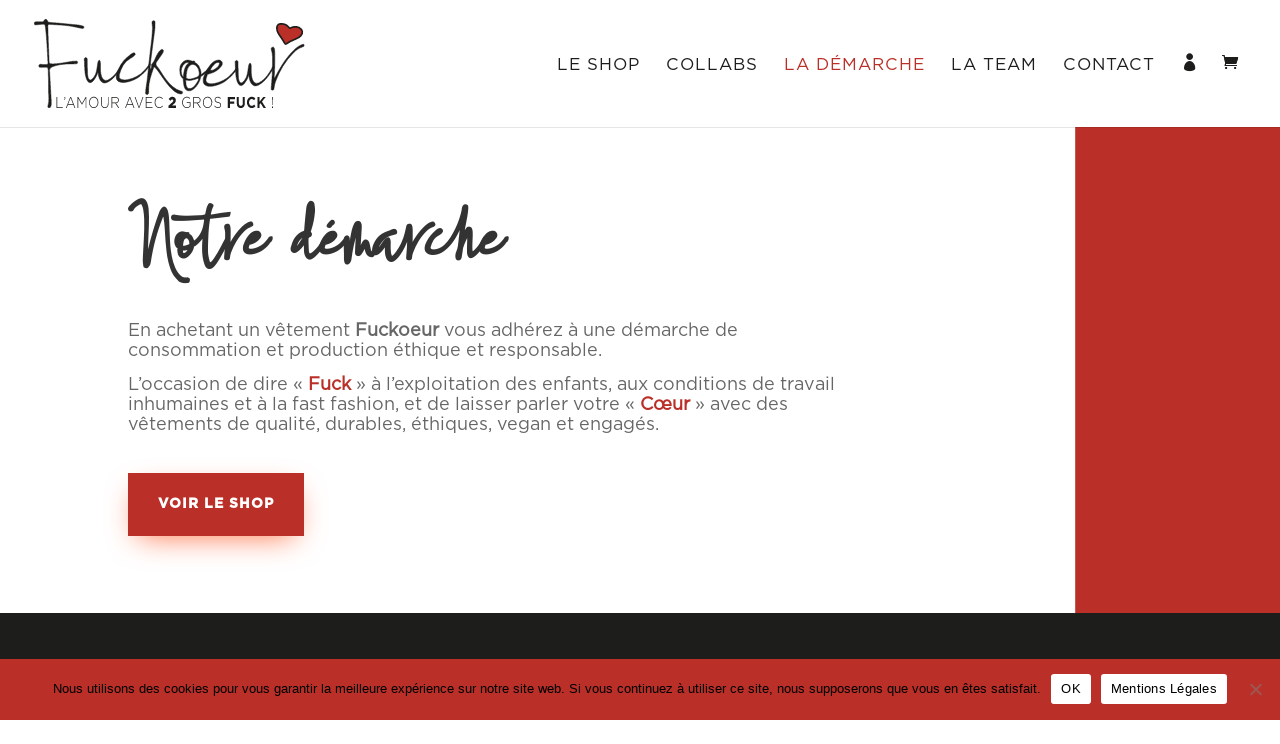

--- FILE ---
content_type: text/css
request_url: https://fuckoeur.com/wp-content/et-cache/76/et-divi-dynamic-76-late.css?ver=1766074010
body_size: 120
content:
@font-face{font-family:ETmodules;font-display:block;src:url(//fuckoeur.com/wp-content/themes/Divi/core/admin/fonts/modules/all/modules.eot);src:url(//fuckoeur.com/wp-content/themes/Divi/core/admin/fonts/modules/all/modules.eot?#iefix) format("embedded-opentype"),url(//fuckoeur.com/wp-content/themes/Divi/core/admin/fonts/modules/all/modules.woff) format("woff"),url(//fuckoeur.com/wp-content/themes/Divi/core/admin/fonts/modules/all/modules.ttf) format("truetype"),url(//fuckoeur.com/wp-content/themes/Divi/core/admin/fonts/modules/all/modules.svg#ETmodules) format("svg");font-weight:400;font-style:normal}

--- FILE ---
content_type: text/css
request_url: https://fuckoeur.com/wp-content/et-cache/76/et-core-unified-deferred-76.min.css?ver=1766074011
body_size: 1004
content:
@font-face{font-family:"gotham bold";font-display:swap;src:url("https://fuckoeur.com/wp-content/uploads/et-fonts/Gotham-Bold.otf") format("opentype")}@font-face{font-family:"gotham book";font-display:swap;src:url("https://fuckoeur.com/wp-content/uploads/et-fonts/Gotham-Book.otf") format("opentype")}@font-face{font-family:"bummil";font-display:swap;src:url("https://fuckoeur.com/wp-content/uploads/et-fonts/Bummill.ttf") format("truetype")}.et_pb_section_0{box-shadow:inset -16vw 0px 0px 0px #BA2F27}.et_pb_text_0 h1{font-family:'bummil',Helvetica,Arial,Lucida,sans-serif;font-weight:700;font-size:7vw;line-height:0.9em}.et_pb_text_0{max-width:800px}.et_pb_text_1{font-family:'gotham book',Helvetica,Arial,Lucida,sans-serif;margin-right:300px!important;margin-bottom:37px!important}.et_pb_button_0_wrapper .et_pb_button_0,.et_pb_button_0_wrapper .et_pb_button_0:hover{padding-top:20px!important;padding-right:30px!important;padding-bottom:20px!important;padding-left:30px!important}body #page-container .et_pb_section .et_pb_button_0{color:#ffffff!important;border-width:0px!important;border-radius:0px;letter-spacing:1px;font-size:14px;font-family:'gotham bold',Helvetica,Arial,Lucida,sans-serif!important;font-weight:700!important;text-transform:uppercase!important;background-color:#BA2F27}body #page-container .et_pb_section .et_pb_button_0:before,body #page-container .et_pb_section .et_pb_button_0:after{display:none!important}.et_pb_button_0{box-shadow:0px 10px 30px -10px #ff7145;transition:box-shadow 300ms ease 0ms}.et_pb_button_0:hover{box-shadow:0px 20px 40px -10px #ff7145}.et_pb_button_0,.et_pb_button_0:after{transition:all 300ms ease 0ms}.et_pb_section_1.et_pb_section{background-color:#1D1D1B!important}.et_pb_text_2 h1{font-family:'bummil',Helvetica,Arial,Lucida,sans-serif;color:#BA2F27!important}.et_pb_text_2 h2{font-family:'bummil',Helvetica,Arial,Lucida,sans-serif;font-weight:700;font-size:7vw;color:#BA2F27!important;line-height:1.2em}.et_pb_text_3 h4,.et_pb_text_2 h4{font-family:'Roboto',Helvetica,Arial,Lucida,sans-serif;font-weight:700;text-transform:uppercase;font-size:14px;color:#ff7145!important;letter-spacing:2px;line-height:1.5em}.et_pb_text_2{max-width:695px}.et_pb_image_2,.et_pb_image_1,.et_pb_image_0{text-align:left;margin-left:0}.et_pb_text_3 h1{font-family:'bummil',Helvetica,Arial,Lucida,sans-serif}.et_pb_text_3 h2{font-family:'bummil',Helvetica,Arial,Lucida,sans-serif;font-weight:700;font-size:7vw;line-height:1.2em}.et_pb_text_3{max-width:600px}.et_pb_blurb_2.et_pb_blurb .et_pb_module_header,.et_pb_blurb_2.et_pb_blurb .et_pb_module_header a,.et_pb_blurb_0.et_pb_blurb .et_pb_module_header,.et_pb_blurb_0.et_pb_blurb .et_pb_module_header a,.et_pb_blurb_4.et_pb_blurb .et_pb_module_header,.et_pb_blurb_4.et_pb_blurb .et_pb_module_header a,.et_pb_blurb_3.et_pb_blurb .et_pb_module_header,.et_pb_blurb_3.et_pb_blurb .et_pb_module_header a,.et_pb_blurb_1.et_pb_blurb .et_pb_module_header,.et_pb_blurb_1.et_pb_blurb .et_pb_module_header a{font-family:'gotham bold',Helvetica,Arial,Lucida,sans-serif;font-weight:700;font-size:20px;line-height:1.5em}.et_pb_blurb_4.et_pb_blurb p,.et_pb_blurb_3.et_pb_blurb p,.et_pb_blurb_2.et_pb_blurb p,.et_pb_blurb_1.et_pb_blurb p,.et_pb_blurb_0.et_pb_blurb p{line-height:1.8em}.et_pb_blurb_3.et_pb_blurb,.et_pb_blurb_1.et_pb_blurb,.et_pb_blurb_2.et_pb_blurb,.et_pb_blurb_4.et_pb_blurb,.et_pb_blurb_0.et_pb_blurb{font-family:'Roboto',Helvetica,Arial,Lucida,sans-serif;line-height:1.8em;margin-bottom:10px!important}.et_pb_blurb_3 .et_pb_blurb_content,.et_pb_blurb_4 .et_pb_blurb_content,.et_pb_blurb_1 .et_pb_blurb_content,.et_pb_blurb_0 .et_pb_blurb_content,.et_pb_blurb_2 .et_pb_blurb_content{max-width:100%}.et_pb_blurb_1 .et-pb-icon,.et_pb_blurb_0 .et-pb-icon,.et_pb_blurb_3 .et-pb-icon,.et_pb_blurb_2 .et-pb-icon,.et_pb_blurb_4 .et-pb-icon{color:#BA2F27;font-family:ETmodules!important;font-weight:400!important}.et_pb_text_7,.et_pb_text_6,.et_pb_text_5,.et_pb_text_8,.et_pb_text_4{font-size:16px;max-width:800px}@media only screen and (max-width:980px){.et_pb_section_0{box-shadow:inset 0vw 0px 0px 0px #BA2F27}.et_pb_text_0 h1{font-size:60px;line-height:1.1em}.et_pb_text_1{margin-right:0px!important}.et_pb_text_2 h2,.et_pb_text_3 h2{font-size:60px}.et_pb_image_0 .et_pb_image_wrap img,.et_pb_image_1 .et_pb_image_wrap img,.et_pb_image_2 .et_pb_image_wrap img{width:auto}.et_pb_blurb_0.et_pb_blurb .et_pb_module_header,.et_pb_blurb_0.et_pb_blurb .et_pb_module_header a,.et_pb_blurb_1.et_pb_blurb .et_pb_module_header,.et_pb_blurb_1.et_pb_blurb .et_pb_module_header a,.et_pb_blurb_2.et_pb_blurb .et_pb_module_header,.et_pb_blurb_2.et_pb_blurb .et_pb_module_header a,.et_pb_blurb_3.et_pb_blurb .et_pb_module_header,.et_pb_blurb_3.et_pb_blurb .et_pb_module_header a,.et_pb_blurb_4.et_pb_blurb .et_pb_module_header,.et_pb_blurb_4.et_pb_blurb .et_pb_module_header a{font-size:16px}}@media only screen and (max-width:767px){.et_pb_text_0 h1,.et_pb_text_3 h2{font-size:60px}.et_pb_text_1{margin-right:0px!important;margin-bottom:37px!important}.et_pb_text_2 h1{font-size:49px}.et_pb_text_2 h2{font-size:50px}.et_pb_image_2 .et_pb_image_wrap img,.et_pb_image_1 .et_pb_image_wrap img,.et_pb_image_0 .et_pb_image_wrap img{width:auto}.et_pb_blurb_0.et_pb_blurb .et_pb_module_header,.et_pb_blurb_0.et_pb_blurb .et_pb_module_header a,.et_pb_blurb_2.et_pb_blurb .et_pb_module_header,.et_pb_blurb_2.et_pb_blurb .et_pb_module_header a,.et_pb_blurb_3.et_pb_blurb .et_pb_module_header,.et_pb_blurb_3.et_pb_blurb .et_pb_module_header a,.et_pb_blurb_4.et_pb_blurb .et_pb_module_header,.et_pb_blurb_4.et_pb_blurb .et_pb_module_header a,.et_pb_blurb_1.et_pb_blurb .et_pb_module_header,.et_pb_blurb_1.et_pb_blurb .et_pb_module_header a{font-size:14px}.et_pb_blurb_0.et_pb_blurb p,.et_pb_blurb_1.et_pb_blurb p,.et_pb_blurb_2.et_pb_blurb p,.et_pb_blurb_3.et_pb_blurb p,.et_pb_blurb_4.et_pb_blurb p{line-height:1.6em}}

--- FILE ---
content_type: text/css
request_url: https://fuckoeur.com/wp-content/et-cache/76/et-divi-dynamic-76-late.css
body_size: 120
content:
@font-face{font-family:ETmodules;font-display:block;src:url(//fuckoeur.com/wp-content/themes/Divi/core/admin/fonts/modules/all/modules.eot);src:url(//fuckoeur.com/wp-content/themes/Divi/core/admin/fonts/modules/all/modules.eot?#iefix) format("embedded-opentype"),url(//fuckoeur.com/wp-content/themes/Divi/core/admin/fonts/modules/all/modules.woff) format("woff"),url(//fuckoeur.com/wp-content/themes/Divi/core/admin/fonts/modules/all/modules.ttf) format("truetype"),url(//fuckoeur.com/wp-content/themes/Divi/core/admin/fonts/modules/all/modules.svg#ETmodules) format("svg");font-weight:400;font-style:normal}

--- FILE ---
content_type: image/svg+xml
request_url: https://fuckoeur.com/wp-content/uploads/2021/11/Fichier-4.svg
body_size: 14397
content:
<?xml version="1.0" encoding="UTF-8"?> <svg xmlns="http://www.w3.org/2000/svg" viewBox="0 0 976.54 319.81"><defs><style>.cls-1{fill:#ba2f27;stroke-width:6px;}.cls-1,.cls-2{stroke:#1d1d1b;stroke-miterlimit:10;}.cls-2,.cls-3{fill:#1d1d1b;}.cls-2{stroke-width:1.63px;}</style></defs><g id="Calque_2" data-name="Calque 2"><g id="Calque_1-2" data-name="Calque 1"><path class="cls-1" d="M887.52,17.61c12.55-1.28,24.19,1.57,32.09,12.38,2.64,3.63,4.22,3.34,7.83,1.63,9.49-4.52,19.4-5.22,29.2-.62,13.71,6.43,16,19.75,5.32,30.29-4.44,4.38-9.8,7.27-15.51,9.65-11.1,4.63-22.45,8.88-32.26,16-5.61,4-7.31,4.5-10.49-1.6-5.19-10-11.64-19-18.25-28A55.45,55.45,0,0,1,877.51,41C874.34,28,878.42,18.55,887.52,17.61Z"></path><path class="cls-2" d="M35.25,173.34c-2.26,0-4.23.07-5.93.21a20.14,20.14,0,0,1-5.08-.21,14,14,0,0,1-4.88-.85c-1.55-.56-2.19-2.12-1.91-4.66q.42-3.39,2.55-4.45a8.61,8.61,0,0,1,5.08-.64,31.25,31.25,0,0,1,3.82.22,31,31,0,0,0,3.81.21,10,10,0,0,1,1.91.21,9.84,9.84,0,0,0,1.91.21h8.26a6.25,6.25,0,0,0,4-1.06c.84-.7,1.33-2,1.48-3.81a59.49,59.49,0,0,0-.21-8.27q-1.7-30.09-3.39-59.54T41.61,31.36q-.86-4.65-1.27-7.42a5.47,5.47,0,0,0-1.91-3.81,8.41,8.41,0,0,0-4.23-1.27,53.17,53.17,0,0,0-7.85.21q-4.67.43-9.53,1.06c-3.25.42-6.43.78-9.54,1.06Q1.34,22,.93,17,.07,11,5.59,10.17A85.06,85.06,0,0,1,16,10q5.3.21,10.38.21a33.1,33.1,0,0,0,5.73-.42c1.55-.28,3-1.84,4.45-4.66Q39.07.42,42.88.85c2.55.28,4.52,2.26,5.94,5.93,1.12,3.11,2.61,4.74,4.45,4.87S57,12,59,12.29q7.62.86,10.59,1.06c2,.15,3.61.21,4.88.21a41.15,41.15,0,0,1,5.08.43q3.18.42,10.81.84,17.81,1.71,35,3.39t35,3.39q4.65.86,8.9,1.7a49.94,49.94,0,0,1,8.48,2.54q3.38.86,2.54,3.82-.85,4.23-3.82,4.23a29.23,29.23,0,0,1-3.81-.21c-1.13-.14-2.4-.35-3.82-.63q-17-3.83-29.45-6.15t-23.94-3.6Q103.92,22,91.2,21.4T61.53,19.5c-5.65-.57-9-.28-10.17.84s-1.56,4.53-1.27,10.17q.84,31.79,2.12,62.94t2.54,62.94q0,3,4.87,4a49.25,49.25,0,0,0,12.72.64q7.83-.42,17.16-1.49T107.73,157c5.93-1,11.23-1.91,15.89-2.75s8.12-1.41,10.38-1.7a42.46,42.46,0,0,1,8.27-.85q4,0,8.26-.42a8.73,8.73,0,0,1,4.24.21q2.11.65,2.54,3.6c.28,2.27-.28,3.82-1.69,4.67a9.83,9.83,0,0,1-5.09,1.27q-7.22,0-22.88.21a247,247,0,0,0-31.79,2.54,130.52,130.52,0,0,0-28.18,7Q55.59,175.46,56,184.36q1.69,28,3.18,55.52t3.18,55.52a66.84,66.84,0,0,1,0,10.59,29.53,29.53,0,0,1-2.54,9.75q-2.13,4.23-6.36,3-4.66-1.26-3.39-5.93a96.11,96.11,0,0,0,3.39-33.48q-1.27-16.95-.85-33.9,0-14.83-.42-29t-.85-28.61a31.5,31.5,0,0,0-.21-3.82,29.12,29.12,0,0,1-.21-3.81q0-8.9-8.9-7.21a14.58,14.58,0,0,1-3.61.43Z"></path><path class="cls-2" d="M214.78,210.63a54.78,54.78,0,0,0,10.93-24.37q2.35-13.35,3.65-23.09a38.18,38.18,0,0,1,.63-4.45,34.33,34.33,0,0,1,1.91-6.78c.85-2.12,1.83-3.46,3-4s2.39.71,3.81,3.81a18.24,18.24,0,0,1,.85,6.36v7.63q0,8.89.63,21.19a64,64,0,0,0,4.45,21.4q3.82,9.12,11.45,11.87t21.61-7.84a93,93,0,0,0,19.71-19.71,269.6,269.6,0,0,0,15.47-23.52A22.77,22.77,0,0,0,315.6,163q1-3.6,5.3-1.49.84.85-1.06,4.24t-3.18,5.51q-6.36,10.59-13.77,21A150.83,150.83,0,0,1,287,211.06a90.83,90.83,0,0,1-10,8.69,91.71,91.71,0,0,1-11.24,7q-9.75,4.66-16.1,2.12a22,22,0,0,1-10.38-8.69,44.11,44.11,0,0,1-5.94-14.62,98.24,98.24,0,0,1-2.33-16.11q-1.7,5.09-3,9.11t-5.94,12.08q-9.75,16.11-16.74,17.59t-11.65-4.87q-4.68-6.36-7.21-17.8a122,122,0,0,1-3-21.19q-.85-11-1.06-20.35t-1.06-21.19a7.66,7.66,0,0,1,2.44-3.39,4.32,4.32,0,0,1,3.67-.84c3,.56,4.48,2.26,4.48,5.08q0,12.3.43,24.79t.84,25.22a80.5,80.5,0,0,0,.86,10.17,29.77,29.77,0,0,0,3.22,10.6q2.35,4.25,6.43,4.45T214.78,210.63Z"></path><path class="cls-2" d="M347.6,141.55q-17,9.75-25.85,24.8a127.07,127.07,0,0,0-13.56,32.84q-3.4,13.14,5.93,17.17t24.37,1.27a115.33,115.33,0,0,0,31.57-11.23,88.65,88.65,0,0,0,27.13-20.77q5.93-6.36,10.8-12.29a150.66,150.66,0,0,0,9.11-12.29q3-1.28,3,.63a9.52,9.52,0,0,1-1.69,4.67c-1.14,1.84-2.33,3.67-3.61,5.51a34.22,34.22,0,0,1-2.33,3.17q-12.7,17.81-33.05,32.64-7.63,5.94-21.62,11.86A109.16,109.16,0,0,1,330,227.37q-13.77,1.92-23.73-2.33t-9.54-18.64a49.47,49.47,0,0,1,2.76-13.78,92.67,92.67,0,0,1,5.72-12.92q2.11-3.82,4-7.63c1.28-2.55,2.61-5.09,4-7.63l6.36-8.9a65.33,65.33,0,0,1,6.36-8.27c2-2.12,3.88-4,5.72-5.72s3.81-3.39,5.93-5.08,4.59-3.82,7.42-6.36a26.33,26.33,0,0,1,4.87-3.81q2.74-1.69,5.72-3.39a13.09,13.09,0,0,1,4.45-1.7q2.32-.42,4.45,2.54,2.11,2.55.64,4.24c-1,1.13-2.06,2.27-3.18,3.39a29,29,0,0,1-6.78,5.72Q351.42,139.44,347.6,141.55Z"></path><path class="cls-2" d="M419.64,181.81c1.41-2.25,2.69-4.51,3.82-6.78a10.07,10.07,0,0,0,.42-7.62,8.07,8.07,0,0,1,1.7-5.94,54.23,54.23,0,0,0,11-17.16,147.58,147.58,0,0,1,8.9-18.44q2.53-4.23,5.29-8.05a29.2,29.2,0,0,1,7-6.78q3.38-3.39,6.78-1.27,4.23,2.53,2.12,8c-1.14,2-2.12,3.89-3,5.72a24.2,24.2,0,0,1-3.39,5.3q-4.66,6.36-8.9,12.71t-8.9,12.29c-1.42,1.7-2.12,4.1-2.12,7.21s.7,5.51,2.12,7.2a160.42,160.42,0,0,1,17,23.74,264.82,264.82,0,0,0,18,26.48,164.05,164.05,0,0,0,22.68,23.95A83.6,83.6,0,0,0,530.68,259a9.75,9.75,0,0,1,4,.85c1.27.56,1.76,2,1.48,4.23q0,5.09-5.93,5.09-10.6,0-21.62-8.26a136.25,136.25,0,0,1-21.4-20.35,321.48,321.48,0,0,1-19.71-25.43q-9.31-13.35-16.74-23.94a138.75,138.75,0,0,0-12.29-15.68q-4.87-5.09-6.57-.85-7.2,19.5-12.71,39.2a152.89,152.89,0,0,0-5.51,41.32,20.69,20.69,0,0,1,.21,5.09c-.14,1.69-.21,3.39-.21,5.08-.28,3.68-2.26,5.51-5.93,5.51q-5.94,0-5.09-5.51a71.45,71.45,0,0,0,.43-7.84,30.28,30.28,0,0,1,.84-7.41q5.09-30.53,7.84-61.24t6.57-61.24q2.11-19.92,4.66-39.42t3.82-39.41q.42-7.2.63-14.62a78.61,78.61,0,0,0-1.05-15,19.06,19.06,0,0,1-.43-3.81V11.44q0-5.5,5.51-5.51T437,11.44q-.42,7.22-.42,14.2a122.6,122.6,0,0,1-.85,14.2q-3.4,25-6.57,49.58T422.61,139q-1.28,10.59-2.54,21.19A109.53,109.53,0,0,0,419.64,181.81Z"></path><path class="cls-2" d="M595.09,169.1a87.25,87.25,0,0,1,6.15,14.62,45.52,45.52,0,0,1,1.91,15.89l11.44-8.9a74.47,74.47,0,0,1,6.78-5.29,44.93,44.93,0,0,0,6.36-5.3,72,72,0,0,0,9.11-10q3.6-4.87,6.57-8.69c.85-1.12,2.12-1.41,3.81-.85q2.55,1.71.43,4.24-4.68,5.94-12.51,14.2A185.93,185.93,0,0,1,618,195a78,78,0,0,1-7.84,6.15q-4,2.76-7.84,5.3a17.63,17.63,0,0,0-.64,2.33,19.66,19.66,0,0,1-.63,2.33,68.55,68.55,0,0,1-6.78,17.8,87,87,0,0,1-10.6,15.26,49,49,0,0,1-12.71,10.59c-4.53,2.54-8.9,3.54-13.14,3a16.32,16.32,0,0,1-10.6-5.09q-4.66-4.65-6.35-14.83-.86-5.94-1.49-11a101.92,101.92,0,0,1-.63-12.29,14,14,0,0,0-2.12-1.7,13,13,0,0,1-2.12-1.69,27.15,27.15,0,0,1-7.42-15.68,104.22,104.22,0,0,1-.63-17.38,27.2,27.2,0,0,1,3.81-14.62A41.61,41.61,0,0,1,540,152.57a27.81,27.81,0,0,1,10-4.66,21.9,21.9,0,0,1,11.23.42c1.69.57,3.39,1.06,5.08,1.49a36.69,36.69,0,0,1,4.67,1.48,43,43,0,0,1,7.84-.64c1,.15,1.33,1.77,1.06,4.88a105.35,105.35,0,0,1,9.11,5.93A19.15,19.15,0,0,1,595.09,169.1Zm-50.43-9.75q-8.05,5.94-11.65,17.17t-.22,21c.57,3.12,2.4,6.36,5.51,9.75l.85.43a13.42,13.42,0,0,1,.21-2.12,15.68,15.68,0,0,0,.22-2.55v-.84a121.82,121.82,0,0,1,3.17-19.07,54.05,54.05,0,0,1,7-16.53q2.12-3.39,3.17-4a23.72,23.72,0,0,0,3.61-3.18q2.12-2.11,1.48-3.39t-9.11.85A8.48,8.48,0,0,0,544.66,159.35Zm40.69,56A132.71,132.71,0,0,1,567.12,220a40,40,0,0,1-19.07-1.27q0,7.2.21,12.29a32.16,32.16,0,0,0,1.91,9.74q3,8.91,8.48,8.9,4.23.85,10.38-1.69a28.43,28.43,0,0,0,10.81-8.05q2.53-3.39,6.57-9.12a72.57,72.57,0,0,0,6.14-10.17c1.41-3,1.84-5.15,1.27-6.57S590.43,213,585.35,215.3Zm-35.6-16.53a62.81,62.81,0,0,0-.64,11q.21,4.67,7.84,5.51a34.14,34.14,0,0,0,13.56-1.06c4.52-1.28,8.9-2.61,13.14-4,5.65-2,9.25-4.17,10.81-6.57s2-6.71,1.48-12.93a33.08,33.08,0,0,0-7.41-19.28q-6.59-7.83-14.41-8.69t-15,7.21Q551.86,178,549.75,198.77Z"></path><path class="cls-2" d="M621.46,212.77q-2.55,8.89,1.27,13.56c2.54,3.12,6.36,5,11.44,5.73a56.13,56.13,0,0,0,17.8-.85,106.63,106.63,0,0,0,21-6.36,121.4,121.4,0,0,0,20.77-11,87.91,87.91,0,0,0,17.16-14.62q5.94-6.36,10.81-12.29a103.47,103.47,0,0,0,8.69-12.29q3-1.27,3,.63a10.31,10.31,0,0,1-1.48,4.67,58.53,58.53,0,0,1-3.39,5.51,36.84,36.84,0,0,1-2.33,3.18q-12.3,17.37-33.48,32.63a68.62,68.62,0,0,1-13.14,8.26,138.57,138.57,0,0,1-17.38,7.21,99.32,99.32,0,0,1-18.64,4.45,50.8,50.8,0,0,1-16.74-.21,22.23,22.23,0,0,1-12.08-6.36Q610,229.73,610.44,220a34.83,34.83,0,0,1,1.91-11.45c1.27-3.67,2.6-7.2,4-10.59a115,115,0,0,1,21.19-34.75A55.4,55.4,0,0,1,648,153.65a36.86,36.86,0,0,1,12.92-5.72,32.17,32.17,0,0,1,8.9-.42q4.23.42,7.63,5.08a11.55,11.55,0,0,1,2.33,8.48,17.22,17.22,0,0,1-3.6,8.05,64.2,64.2,0,0,1-18.65,17.37,78.51,78.51,0,0,1-24.16,9.75q-7.2,1.71-8.05,4.67t-1.9,5.93Q622.3,209.81,621.46,212.77Zm47.65-51.66c.57-1.7.35-2.9-.63-3.6a9.31,9.31,0,0,0-3.6-1.49,16,16,0,0,0-6.36,1.27,34.07,34.07,0,0,0-5.51,3,52.92,52.92,0,0,0-17,22.89q6.77,2.11,11.65-.43a76.18,76.18,0,0,0,9.54-5.93,37.82,37.82,0,0,0,7.41-6.78A22,22,0,0,0,669.11,161.11Z"></path><path class="cls-2" d="M759.13,221.08a54.72,54.72,0,0,0,10.93-24.37q2.37-13.35,3.65-23.1a37.14,37.14,0,0,1,.64-4.45,34.51,34.51,0,0,1,1.9-6.78q1.28-3.18,3-4t3.82,3.81a18.28,18.28,0,0,1,.84,6.36v7.63q0,8.9.64,21.19a63.74,63.74,0,0,0,4.45,21.4q3.81,9.12,11.44,11.87T822,222.77a93,93,0,0,0,19.71-19.71,269.6,269.6,0,0,0,15.47-23.52A22.47,22.47,0,0,0,860,173.4c.7-2.4,2.47-2.9,5.29-1.49.57.57.21,2-1.06,4.24s-2.33,4.1-3.18,5.51q-6.35,10.6-13.77,21a148.45,148.45,0,0,1-15.89,18.86,82.4,82.4,0,0,1-21.19,15.68q-9.75,4.66-16.11,2.12a22.07,22.07,0,0,1-10.38-8.69A43.89,43.89,0,0,1,777.74,216a96.13,96.13,0,0,1-2.33-16.11c-1.14,3.39-2.12,6.44-3,9.12s-2.83,6.71-5.93,12.08q-9.76,16.11-16.74,17.58t-11.66-4.87q-4.67-6.36-7.2-17.8a122.12,122.12,0,0,1-3-21.19q-.86-11-1.06-20.34t-1.06-21.19a7.71,7.71,0,0,1,2.44-3.4,4.32,4.32,0,0,1,3.67-.84q4.49.85,4.48,5.08,0,12.3.43,24.8t.85,25.21a79.88,79.88,0,0,0,.85,10.17,29.77,29.77,0,0,0,3.22,10.6q2.36,4.25,6.43,4.45T759.13,221.08Z"></path><path class="cls-2" d="M869.21,211.06q3.38-6.36,6.78-12.93t7.2-12.93a379.82,379.82,0,0,1,24.16-38.14A261.14,261.14,0,0,1,937,112.73a122.05,122.05,0,0,1,11.23-10,75.62,75.62,0,0,1,12.5-7.84,43.58,43.58,0,0,1,9.32-3.81c2.55-1.13,4.24-.56,5.09,1.69,1.13,2.27.56,4.1-1.7,5.51a6.37,6.37,0,0,1-2.54,1.06,3.9,3.9,0,0,0-2.12,1.06,61.72,61.72,0,0,0-17.37,8.27,108.51,108.51,0,0,0-14.84,12.5,259.45,259.45,0,0,0-38.35,48.53,321.2,321.2,0,0,0-26.91,55.73,110.66,110.66,0,0,0-5.09,23.73q0,6.78-5.93,6.36c-2.83-.57-4.24-1.55-4.24-3v-4.66q2.11-22,3.39-44.08t1.27-44.07q.42-12.72,0-25a93.18,93.18,0,0,0-4.24-24.58,9.7,9.7,0,0,1,0-5.72q.85-2.32,4.24-3.18,4.23-.84,5.51,1.48a15.56,15.56,0,0,1,1.69,5.3,125.37,125.37,0,0,1,1.28,17.8q.4,18.66-.22,37.09T867.51,200a31.09,31.09,0,0,0-.42,5.08v5.09a1.21,1.21,0,0,0,.84.42A3.4,3.4,0,0,1,869.21,211.06Z"></path><path class="cls-3" d="M81.56,279.8H84v36.51h19.62V319H81.56Z"></path><path class="cls-3" d="M108.44,289.15c2-1.23,2.81-2.46,2.67-4.59h-1.29V279.8H113v4.14c0,3.47-1.09,5.32-4,6.61Z"></path><path class="cls-3" d="M131,279.52h2.39L148.93,319h-2.72L142,308H122.24L118,319h-2.58Zm9.94,25.87-8.79-22.68-8.83,22.68Z"></path><path class="cls-3" d="M157.43,279.8h2.34L173.18,303,186.6,279.8h2.34V319h-2.48V285l-13.23,22.57H173L159.82,285V319h-2.39Z"></path><path class="cls-3" d="M198.83,299.51v-.11c0-10.7,6.73-20.28,16.85-20.28s16.76,9.47,16.76,20.16v.12c0,10.69-6.73,20.27-16.85,20.27S198.83,310.2,198.83,299.51Zm31,0v-.11c0-9.69-6-17.64-14.27-17.64s-14.18,7.84-14.18,17.52v.12c0,9.68,6,17.64,14.27,17.64S229.86,309.2,229.86,299.51Z"></path><path class="cls-3" d="M241.8,302.7V279.8h2.48v22.62c0,9.24,4.25,14.56,11.32,14.56,6.78,0,11.12-4.82,11.12-14.28V279.8h2.49v22.56c0,11.26-5.59,17.25-13.71,17.25S241.8,313.68,241.8,302.7Z"></path><path class="cls-3" d="M280.05,279.8h14a12.08,12.08,0,0,1,9.4,3.86,11.3,11.3,0,0,1,2.53,7.28v.11c0,6.55-4.15,10.31-9.79,11.2l11,16.75h-3.15l-10.64-16.24H282.53V319h-2.48Zm13.75,20.32c5.59,0,9.74-3.3,9.74-9v-.11c0-5.26-3.53-8.57-9.6-8.57H282.53v17.64Z"></path><path class="cls-3" d="M344.46,279.52h2.39L362.41,319h-2.72l-4.25-11H335.72l-4.25,11H328.9Zm9.93,25.87-8.78-22.68-8.84,22.68Z"></path><path class="cls-3" d="M363.28,279.8H366l13.09,36.06,13.13-36.06h2.62l-14.7,39.48H378Z"></path><path class="cls-3" d="M403.38,279.8h23.78v2.68H405.87v15.4H425v2.69H405.87v15.74H427.4V319h-24Z"></path><path class="cls-3" d="M435.33,299.51v-.11c0-11.09,7.07-20.28,16.71-20.28,6,0,9.55,2.58,13,6.28l-1.77,2.12c-2.91-3.3-6.25-5.76-11.27-5.76-8,0-14.08,7.67-14.08,17.52v.12c0,9.91,6.16,17.64,14.13,17.64,4.82,0,8.12-2.19,11.51-6.11l1.67,1.91c-3.54,4.08-7.35,6.83-13.28,6.83C442.4,319.67,435.33,310.76,435.33,299.51Z"></path><path class="cls-3" d="M485.85,310.82l12.51-11.2c3.1-2.85,4.29-4.7,4.29-7.06s-1.48-4-3.72-4-4,1.51-6.64,5L486,287.52c3.58-5.43,7.11-8.4,13.61-8.4,7.3,0,12.31,5.1,12.31,12.49v.12c0,6.27-2.76,9.51-7.73,13.71l-5.73,4.71h13.8V319H485.85Z"></path><path class="cls-3" d="M534.74,299.51v-.11c0-10.59,6.54-20.28,16.52-20.28,5.45,0,8.88,1.91,12.22,5.16l-1.62,2.18a13.89,13.89,0,0,0-10.74-4.7c-8.12,0-13.8,8.06-13.8,17.52v.12c0,10.13,5.4,17.69,14.32,17.69a15.72,15.72,0,0,0,10.65-4.48V301.36H551.12v-2.69h13.56v15.12a18.6,18.6,0,0,1-13.13,5.88C541,319.67,534.74,310.54,534.74,299.51Z"></path><path class="cls-3" d="M575.09,279.8h14a12.08,12.08,0,0,1,9.4,3.86,11.3,11.3,0,0,1,2.53,7.28v.11c0,6.55-4.15,10.31-9.78,11.2l11,16.75h-3.15l-10.64-16.24H577.57V319h-2.48Zm13.75,20.32c5.59,0,9.74-3.3,9.74-9v-.11c0-5.26-3.53-8.57-9.6-8.57H577.57v17.64Z"></path><path class="cls-3" d="M609.57,299.51v-.11c0-10.7,6.73-20.28,16.85-20.28s16.76,9.47,16.76,20.16v.12c0,10.69-6.73,20.27-16.86,20.27S609.57,310.2,609.57,299.51Zm31,0v-.11c0-9.69-6-17.64-14.28-17.64s-14.18,7.84-14.18,17.52v.12c0,9.68,6,17.64,14.28,17.64S640.6,309.2,640.6,299.51Z"></path><path class="cls-3" d="M650.68,313.28l1.62-2.18c3.68,4,7.07,5.82,12,5.82s8.46-3.3,8.46-7.78V309c0-4.15-1.87-6.55-9.46-8.34-8-1.91-11.27-5.1-11.27-11v-.11c0-5.82,4.54-10.3,10.75-10.3,4.87,0,8.07,1.57,11.46,4.76l-1.58,2.29a13.23,13.23,0,0,0-10-4.42c-4.92,0-8.16,3.3-8.16,7.39v.11c0,4.15,1.81,6.67,9.74,8.57,7.73,1.85,11,5.1,11,10.81v.11c0,6.33-4.63,10.7-11.08,10.7C658.79,319.56,654.69,317.48,650.68,313.28Z"></path><path class="cls-3" d="M699.62,279.8h25.45v7.84H707V296h15.95v7.84H707V319h-7.35Z"></path><path class="cls-3" d="M731.85,302.2V279.8h7.35V302c0,6.39,2.72,9.69,7.21,9.69s7.21-3.19,7.21-9.41V279.8H761v22.12c0,11.87-5.68,17.69-14.65,17.69S731.85,313.73,731.85,302.2Z"></path><path class="cls-3" d="M768.43,299.51v-.11c0-11.15,7.16-20.28,17.42-20.28A16.05,16.05,0,0,1,799,285.17l-4.68,6.33c-2.58-2.74-5.2-4.42-8.54-4.42-5.64,0-9.7,5.48-9.7,12.2v.12c0,6.72,4,12.32,9.7,12.32,3.82,0,6.15-1.8,8.78-4.6l4.68,5.55c-3.44,4.31-7.26,7-13.7,7C775.73,319.67,768.43,310.76,768.43,299.51Z"></path><path class="cls-3" d="M806.58,279.8h7.35v17.13l13.56-17.13h8.88l-13.61,16.63L837,319h-8.83L817.8,302.31l-3.87,4.7v12h-7.35Z"></path><path class="cls-3" d="M859.05,314.24h3.16V319h-3.16Zm.19-30.52V279.8H862v3.92l-.71,25H860Z"></path></g></g></svg> 

--- FILE ---
content_type: text/plain
request_url: https://www.google-analytics.com/j/collect?v=1&_v=j102&a=611290580&t=pageview&_s=1&dl=https%3A%2F%2Ffuckoeur.com%2Fdemarche%2F&ul=en-us%40posix&dt=La%20D%C3%A9marche%20-%20Fuckoeur%20Shop&sr=1280x720&vp=1280x720&_u=IEBAAEABAAAAACAAI~&jid=956986514&gjid=213164324&cid=516495601.1768568903&tid=UA-215572141-1&_gid=1353999820.1768568903&_r=1&_slc=1&z=1357294375
body_size: -449
content:
2,cG-9EQMC21L5G

--- FILE ---
content_type: image/svg+xml
request_url: https://fuckoeur.com/wp-content/uploads/2021/11/Fichier-4.svg
body_size: 14397
content:
<?xml version="1.0" encoding="UTF-8"?> <svg xmlns="http://www.w3.org/2000/svg" viewBox="0 0 976.54 319.81"><defs><style>.cls-1{fill:#ba2f27;stroke-width:6px;}.cls-1,.cls-2{stroke:#1d1d1b;stroke-miterlimit:10;}.cls-2,.cls-3{fill:#1d1d1b;}.cls-2{stroke-width:1.63px;}</style></defs><g id="Calque_2" data-name="Calque 2"><g id="Calque_1-2" data-name="Calque 1"><path class="cls-1" d="M887.52,17.61c12.55-1.28,24.19,1.57,32.09,12.38,2.64,3.63,4.22,3.34,7.83,1.63,9.49-4.52,19.4-5.22,29.2-.62,13.71,6.43,16,19.75,5.32,30.29-4.44,4.38-9.8,7.27-15.51,9.65-11.1,4.63-22.45,8.88-32.26,16-5.61,4-7.31,4.5-10.49-1.6-5.19-10-11.64-19-18.25-28A55.45,55.45,0,0,1,877.51,41C874.34,28,878.42,18.55,887.52,17.61Z"></path><path class="cls-2" d="M35.25,173.34c-2.26,0-4.23.07-5.93.21a20.14,20.14,0,0,1-5.08-.21,14,14,0,0,1-4.88-.85c-1.55-.56-2.19-2.12-1.91-4.66q.42-3.39,2.55-4.45a8.61,8.61,0,0,1,5.08-.64,31.25,31.25,0,0,1,3.82.22,31,31,0,0,0,3.81.21,10,10,0,0,1,1.91.21,9.84,9.84,0,0,0,1.91.21h8.26a6.25,6.25,0,0,0,4-1.06c.84-.7,1.33-2,1.48-3.81a59.49,59.49,0,0,0-.21-8.27q-1.7-30.09-3.39-59.54T41.61,31.36q-.86-4.65-1.27-7.42a5.47,5.47,0,0,0-1.91-3.81,8.41,8.41,0,0,0-4.23-1.27,53.17,53.17,0,0,0-7.85.21q-4.67.43-9.53,1.06c-3.25.42-6.43.78-9.54,1.06Q1.34,22,.93,17,.07,11,5.59,10.17A85.06,85.06,0,0,1,16,10q5.3.21,10.38.21a33.1,33.1,0,0,0,5.73-.42c1.55-.28,3-1.84,4.45-4.66Q39.07.42,42.88.85c2.55.28,4.52,2.26,5.94,5.93,1.12,3.11,2.61,4.74,4.45,4.87S57,12,59,12.29q7.62.86,10.59,1.06c2,.15,3.61.21,4.88.21a41.15,41.15,0,0,1,5.08.43q3.18.42,10.81.84,17.81,1.71,35,3.39t35,3.39q4.65.86,8.9,1.7a49.94,49.94,0,0,1,8.48,2.54q3.38.86,2.54,3.82-.85,4.23-3.82,4.23a29.23,29.23,0,0,1-3.81-.21c-1.13-.14-2.4-.35-3.82-.63q-17-3.83-29.45-6.15t-23.94-3.6Q103.92,22,91.2,21.4T61.53,19.5c-5.65-.57-9-.28-10.17.84s-1.56,4.53-1.27,10.17q.84,31.79,2.12,62.94t2.54,62.94q0,3,4.87,4a49.25,49.25,0,0,0,12.72.64q7.83-.42,17.16-1.49T107.73,157c5.93-1,11.23-1.91,15.89-2.75s8.12-1.41,10.38-1.7a42.46,42.46,0,0,1,8.27-.85q4,0,8.26-.42a8.73,8.73,0,0,1,4.24.21q2.11.65,2.54,3.6c.28,2.27-.28,3.82-1.69,4.67a9.83,9.83,0,0,1-5.09,1.27q-7.22,0-22.88.21a247,247,0,0,0-31.79,2.54,130.52,130.52,0,0,0-28.18,7Q55.59,175.46,56,184.36q1.69,28,3.18,55.52t3.18,55.52a66.84,66.84,0,0,1,0,10.59,29.53,29.53,0,0,1-2.54,9.75q-2.13,4.23-6.36,3-4.66-1.26-3.39-5.93a96.11,96.11,0,0,0,3.39-33.48q-1.27-16.95-.85-33.9,0-14.83-.42-29t-.85-28.61a31.5,31.5,0,0,0-.21-3.82,29.12,29.12,0,0,1-.21-3.81q0-8.9-8.9-7.21a14.58,14.58,0,0,1-3.61.43Z"></path><path class="cls-2" d="M214.78,210.63a54.78,54.78,0,0,0,10.93-24.37q2.35-13.35,3.65-23.09a38.18,38.18,0,0,1,.63-4.45,34.33,34.33,0,0,1,1.91-6.78c.85-2.12,1.83-3.46,3-4s2.39.71,3.81,3.81a18.24,18.24,0,0,1,.85,6.36v7.63q0,8.89.63,21.19a64,64,0,0,0,4.45,21.4q3.82,9.12,11.45,11.87t21.61-7.84a93,93,0,0,0,19.71-19.71,269.6,269.6,0,0,0,15.47-23.52A22.77,22.77,0,0,0,315.6,163q1-3.6,5.3-1.49.84.85-1.06,4.24t-3.18,5.51q-6.36,10.59-13.77,21A150.83,150.83,0,0,1,287,211.06a90.83,90.83,0,0,1-10,8.69,91.71,91.71,0,0,1-11.24,7q-9.75,4.66-16.1,2.12a22,22,0,0,1-10.38-8.69,44.11,44.11,0,0,1-5.94-14.62,98.24,98.24,0,0,1-2.33-16.11q-1.7,5.09-3,9.11t-5.94,12.08q-9.75,16.11-16.74,17.59t-11.65-4.87q-4.68-6.36-7.21-17.8a122,122,0,0,1-3-21.19q-.85-11-1.06-20.35t-1.06-21.19a7.66,7.66,0,0,1,2.44-3.39,4.32,4.32,0,0,1,3.67-.84c3,.56,4.48,2.26,4.48,5.08q0,12.3.43,24.79t.84,25.22a80.5,80.5,0,0,0,.86,10.17,29.77,29.77,0,0,0,3.22,10.6q2.35,4.25,6.43,4.45T214.78,210.63Z"></path><path class="cls-2" d="M347.6,141.55q-17,9.75-25.85,24.8a127.07,127.07,0,0,0-13.56,32.84q-3.4,13.14,5.93,17.17t24.37,1.27a115.33,115.33,0,0,0,31.57-11.23,88.65,88.65,0,0,0,27.13-20.77q5.93-6.36,10.8-12.29a150.66,150.66,0,0,0,9.11-12.29q3-1.28,3,.63a9.52,9.52,0,0,1-1.69,4.67c-1.14,1.84-2.33,3.67-3.61,5.51a34.22,34.22,0,0,1-2.33,3.17q-12.7,17.81-33.05,32.64-7.63,5.94-21.62,11.86A109.16,109.16,0,0,1,330,227.37q-13.77,1.92-23.73-2.33t-9.54-18.64a49.47,49.47,0,0,1,2.76-13.78,92.67,92.67,0,0,1,5.72-12.92q2.11-3.82,4-7.63c1.28-2.55,2.61-5.09,4-7.63l6.36-8.9a65.33,65.33,0,0,1,6.36-8.27c2-2.12,3.88-4,5.72-5.72s3.81-3.39,5.93-5.08,4.59-3.82,7.42-6.36a26.33,26.33,0,0,1,4.87-3.81q2.74-1.69,5.72-3.39a13.09,13.09,0,0,1,4.45-1.7q2.32-.42,4.45,2.54,2.11,2.55.64,4.24c-1,1.13-2.06,2.27-3.18,3.39a29,29,0,0,1-6.78,5.72Q351.42,139.44,347.6,141.55Z"></path><path class="cls-2" d="M419.64,181.81c1.41-2.25,2.69-4.51,3.82-6.78a10.07,10.07,0,0,0,.42-7.62,8.07,8.07,0,0,1,1.7-5.94,54.23,54.23,0,0,0,11-17.16,147.58,147.58,0,0,1,8.9-18.44q2.53-4.23,5.29-8.05a29.2,29.2,0,0,1,7-6.78q3.38-3.39,6.78-1.27,4.23,2.53,2.12,8c-1.14,2-2.12,3.89-3,5.72a24.2,24.2,0,0,1-3.39,5.3q-4.66,6.36-8.9,12.71t-8.9,12.29c-1.42,1.7-2.12,4.1-2.12,7.21s.7,5.51,2.12,7.2a160.42,160.42,0,0,1,17,23.74,264.82,264.82,0,0,0,18,26.48,164.05,164.05,0,0,0,22.68,23.95A83.6,83.6,0,0,0,530.68,259a9.75,9.75,0,0,1,4,.85c1.27.56,1.76,2,1.48,4.23q0,5.09-5.93,5.09-10.6,0-21.62-8.26a136.25,136.25,0,0,1-21.4-20.35,321.48,321.48,0,0,1-19.71-25.43q-9.31-13.35-16.74-23.94a138.75,138.75,0,0,0-12.29-15.68q-4.87-5.09-6.57-.85-7.2,19.5-12.71,39.2a152.89,152.89,0,0,0-5.51,41.32,20.69,20.69,0,0,1,.21,5.09c-.14,1.69-.21,3.39-.21,5.08-.28,3.68-2.26,5.51-5.93,5.51q-5.94,0-5.09-5.51a71.45,71.45,0,0,0,.43-7.84,30.28,30.28,0,0,1,.84-7.41q5.09-30.53,7.84-61.24t6.57-61.24q2.11-19.92,4.66-39.42t3.82-39.41q.42-7.2.63-14.62a78.61,78.61,0,0,0-1.05-15,19.06,19.06,0,0,1-.43-3.81V11.44q0-5.5,5.51-5.51T437,11.44q-.42,7.22-.42,14.2a122.6,122.6,0,0,1-.85,14.2q-3.4,25-6.57,49.58T422.61,139q-1.28,10.59-2.54,21.19A109.53,109.53,0,0,0,419.64,181.81Z"></path><path class="cls-2" d="M595.09,169.1a87.25,87.25,0,0,1,6.15,14.62,45.52,45.52,0,0,1,1.91,15.89l11.44-8.9a74.47,74.47,0,0,1,6.78-5.29,44.93,44.93,0,0,0,6.36-5.3,72,72,0,0,0,9.11-10q3.6-4.87,6.57-8.69c.85-1.12,2.12-1.41,3.81-.85q2.55,1.71.43,4.24-4.68,5.94-12.51,14.2A185.93,185.93,0,0,1,618,195a78,78,0,0,1-7.84,6.15q-4,2.76-7.84,5.3a17.63,17.63,0,0,0-.64,2.33,19.66,19.66,0,0,1-.63,2.33,68.55,68.55,0,0,1-6.78,17.8,87,87,0,0,1-10.6,15.26,49,49,0,0,1-12.71,10.59c-4.53,2.54-8.9,3.54-13.14,3a16.32,16.32,0,0,1-10.6-5.09q-4.66-4.65-6.35-14.83-.86-5.94-1.49-11a101.92,101.92,0,0,1-.63-12.29,14,14,0,0,0-2.12-1.7,13,13,0,0,1-2.12-1.69,27.15,27.15,0,0,1-7.42-15.68,104.22,104.22,0,0,1-.63-17.38,27.2,27.2,0,0,1,3.81-14.62A41.61,41.61,0,0,1,540,152.57a27.81,27.81,0,0,1,10-4.66,21.9,21.9,0,0,1,11.23.42c1.69.57,3.39,1.06,5.08,1.49a36.69,36.69,0,0,1,4.67,1.48,43,43,0,0,1,7.84-.64c1,.15,1.33,1.77,1.06,4.88a105.35,105.35,0,0,1,9.11,5.93A19.15,19.15,0,0,1,595.09,169.1Zm-50.43-9.75q-8.05,5.94-11.65,17.17t-.22,21c.57,3.12,2.4,6.36,5.51,9.75l.85.43a13.42,13.42,0,0,1,.21-2.12,15.68,15.68,0,0,0,.22-2.55v-.84a121.82,121.82,0,0,1,3.17-19.07,54.05,54.05,0,0,1,7-16.53q2.12-3.39,3.17-4a23.72,23.72,0,0,0,3.61-3.18q2.12-2.11,1.48-3.39t-9.11.85A8.48,8.48,0,0,0,544.66,159.35Zm40.69,56A132.71,132.71,0,0,1,567.12,220a40,40,0,0,1-19.07-1.27q0,7.2.21,12.29a32.16,32.16,0,0,0,1.91,9.74q3,8.91,8.48,8.9,4.23.85,10.38-1.69a28.43,28.43,0,0,0,10.81-8.05q2.53-3.39,6.57-9.12a72.57,72.57,0,0,0,6.14-10.17c1.41-3,1.84-5.15,1.27-6.57S590.43,213,585.35,215.3Zm-35.6-16.53a62.81,62.81,0,0,0-.64,11q.21,4.67,7.84,5.51a34.14,34.14,0,0,0,13.56-1.06c4.52-1.28,8.9-2.61,13.14-4,5.65-2,9.25-4.17,10.81-6.57s2-6.71,1.48-12.93a33.08,33.08,0,0,0-7.41-19.28q-6.59-7.83-14.41-8.69t-15,7.21Q551.86,178,549.75,198.77Z"></path><path class="cls-2" d="M621.46,212.77q-2.55,8.89,1.27,13.56c2.54,3.12,6.36,5,11.44,5.73a56.13,56.13,0,0,0,17.8-.85,106.63,106.63,0,0,0,21-6.36,121.4,121.4,0,0,0,20.77-11,87.91,87.91,0,0,0,17.16-14.62q5.94-6.36,10.81-12.29a103.47,103.47,0,0,0,8.69-12.29q3-1.27,3,.63a10.31,10.31,0,0,1-1.48,4.67,58.53,58.53,0,0,1-3.39,5.51,36.84,36.84,0,0,1-2.33,3.18q-12.3,17.37-33.48,32.63a68.62,68.62,0,0,1-13.14,8.26,138.57,138.57,0,0,1-17.38,7.21,99.32,99.32,0,0,1-18.64,4.45,50.8,50.8,0,0,1-16.74-.21,22.23,22.23,0,0,1-12.08-6.36Q610,229.73,610.44,220a34.83,34.83,0,0,1,1.91-11.45c1.27-3.67,2.6-7.2,4-10.59a115,115,0,0,1,21.19-34.75A55.4,55.4,0,0,1,648,153.65a36.86,36.86,0,0,1,12.92-5.72,32.17,32.17,0,0,1,8.9-.42q4.23.42,7.63,5.08a11.55,11.55,0,0,1,2.33,8.48,17.22,17.22,0,0,1-3.6,8.05,64.2,64.2,0,0,1-18.65,17.37,78.51,78.51,0,0,1-24.16,9.75q-7.2,1.71-8.05,4.67t-1.9,5.93Q622.3,209.81,621.46,212.77Zm47.65-51.66c.57-1.7.35-2.9-.63-3.6a9.31,9.31,0,0,0-3.6-1.49,16,16,0,0,0-6.36,1.27,34.07,34.07,0,0,0-5.51,3,52.92,52.92,0,0,0-17,22.89q6.77,2.11,11.65-.43a76.18,76.18,0,0,0,9.54-5.93,37.82,37.82,0,0,0,7.41-6.78A22,22,0,0,0,669.11,161.11Z"></path><path class="cls-2" d="M759.13,221.08a54.72,54.72,0,0,0,10.93-24.37q2.37-13.35,3.65-23.1a37.14,37.14,0,0,1,.64-4.45,34.51,34.51,0,0,1,1.9-6.78q1.28-3.18,3-4t3.82,3.81a18.28,18.28,0,0,1,.84,6.36v7.63q0,8.9.64,21.19a63.74,63.74,0,0,0,4.45,21.4q3.81,9.12,11.44,11.87T822,222.77a93,93,0,0,0,19.71-19.71,269.6,269.6,0,0,0,15.47-23.52A22.47,22.47,0,0,0,860,173.4c.7-2.4,2.47-2.9,5.29-1.49.57.57.21,2-1.06,4.24s-2.33,4.1-3.18,5.51q-6.35,10.6-13.77,21a148.45,148.45,0,0,1-15.89,18.86,82.4,82.4,0,0,1-21.19,15.68q-9.75,4.66-16.11,2.12a22.07,22.07,0,0,1-10.38-8.69A43.89,43.89,0,0,1,777.74,216a96.13,96.13,0,0,1-2.33-16.11c-1.14,3.39-2.12,6.44-3,9.12s-2.83,6.71-5.93,12.08q-9.76,16.11-16.74,17.58t-11.66-4.87q-4.67-6.36-7.2-17.8a122.12,122.12,0,0,1-3-21.19q-.86-11-1.06-20.34t-1.06-21.19a7.71,7.71,0,0,1,2.44-3.4,4.32,4.32,0,0,1,3.67-.84q4.49.85,4.48,5.08,0,12.3.43,24.8t.85,25.21a79.88,79.88,0,0,0,.85,10.17,29.77,29.77,0,0,0,3.22,10.6q2.36,4.25,6.43,4.45T759.13,221.08Z"></path><path class="cls-2" d="M869.21,211.06q3.38-6.36,6.78-12.93t7.2-12.93a379.82,379.82,0,0,1,24.16-38.14A261.14,261.14,0,0,1,937,112.73a122.05,122.05,0,0,1,11.23-10,75.62,75.62,0,0,1,12.5-7.84,43.58,43.58,0,0,1,9.32-3.81c2.55-1.13,4.24-.56,5.09,1.69,1.13,2.27.56,4.1-1.7,5.51a6.37,6.37,0,0,1-2.54,1.06,3.9,3.9,0,0,0-2.12,1.06,61.72,61.72,0,0,0-17.37,8.27,108.51,108.51,0,0,0-14.84,12.5,259.45,259.45,0,0,0-38.35,48.53,321.2,321.2,0,0,0-26.91,55.73,110.66,110.66,0,0,0-5.09,23.73q0,6.78-5.93,6.36c-2.83-.57-4.24-1.55-4.24-3v-4.66q2.11-22,3.39-44.08t1.27-44.07q.42-12.72,0-25a93.18,93.18,0,0,0-4.24-24.58,9.7,9.7,0,0,1,0-5.72q.85-2.32,4.24-3.18,4.23-.84,5.51,1.48a15.56,15.56,0,0,1,1.69,5.3,125.37,125.37,0,0,1,1.28,17.8q.4,18.66-.22,37.09T867.51,200a31.09,31.09,0,0,0-.42,5.08v5.09a1.21,1.21,0,0,0,.84.42A3.4,3.4,0,0,1,869.21,211.06Z"></path><path class="cls-3" d="M81.56,279.8H84v36.51h19.62V319H81.56Z"></path><path class="cls-3" d="M108.44,289.15c2-1.23,2.81-2.46,2.67-4.59h-1.29V279.8H113v4.14c0,3.47-1.09,5.32-4,6.61Z"></path><path class="cls-3" d="M131,279.52h2.39L148.93,319h-2.72L142,308H122.24L118,319h-2.58Zm9.94,25.87-8.79-22.68-8.83,22.68Z"></path><path class="cls-3" d="M157.43,279.8h2.34L173.18,303,186.6,279.8h2.34V319h-2.48V285l-13.23,22.57H173L159.82,285V319h-2.39Z"></path><path class="cls-3" d="M198.83,299.51v-.11c0-10.7,6.73-20.28,16.85-20.28s16.76,9.47,16.76,20.16v.12c0,10.69-6.73,20.27-16.85,20.27S198.83,310.2,198.83,299.51Zm31,0v-.11c0-9.69-6-17.64-14.27-17.64s-14.18,7.84-14.18,17.52v.12c0,9.68,6,17.64,14.27,17.64S229.86,309.2,229.86,299.51Z"></path><path class="cls-3" d="M241.8,302.7V279.8h2.48v22.62c0,9.24,4.25,14.56,11.32,14.56,6.78,0,11.12-4.82,11.12-14.28V279.8h2.49v22.56c0,11.26-5.59,17.25-13.71,17.25S241.8,313.68,241.8,302.7Z"></path><path class="cls-3" d="M280.05,279.8h14a12.08,12.08,0,0,1,9.4,3.86,11.3,11.3,0,0,1,2.53,7.28v.11c0,6.55-4.15,10.31-9.79,11.2l11,16.75h-3.15l-10.64-16.24H282.53V319h-2.48Zm13.75,20.32c5.59,0,9.74-3.3,9.74-9v-.11c0-5.26-3.53-8.57-9.6-8.57H282.53v17.64Z"></path><path class="cls-3" d="M344.46,279.52h2.39L362.41,319h-2.72l-4.25-11H335.72l-4.25,11H328.9Zm9.93,25.87-8.78-22.68-8.84,22.68Z"></path><path class="cls-3" d="M363.28,279.8H366l13.09,36.06,13.13-36.06h2.62l-14.7,39.48H378Z"></path><path class="cls-3" d="M403.38,279.8h23.78v2.68H405.87v15.4H425v2.69H405.87v15.74H427.4V319h-24Z"></path><path class="cls-3" d="M435.33,299.51v-.11c0-11.09,7.07-20.28,16.71-20.28,6,0,9.55,2.58,13,6.28l-1.77,2.12c-2.91-3.3-6.25-5.76-11.27-5.76-8,0-14.08,7.67-14.08,17.52v.12c0,9.91,6.16,17.64,14.13,17.64,4.82,0,8.12-2.19,11.51-6.11l1.67,1.91c-3.54,4.08-7.35,6.83-13.28,6.83C442.4,319.67,435.33,310.76,435.33,299.51Z"></path><path class="cls-3" d="M485.85,310.82l12.51-11.2c3.1-2.85,4.29-4.7,4.29-7.06s-1.48-4-3.72-4-4,1.51-6.64,5L486,287.52c3.58-5.43,7.11-8.4,13.61-8.4,7.3,0,12.31,5.1,12.31,12.49v.12c0,6.27-2.76,9.51-7.73,13.71l-5.73,4.71h13.8V319H485.85Z"></path><path class="cls-3" d="M534.74,299.51v-.11c0-10.59,6.54-20.28,16.52-20.28,5.45,0,8.88,1.91,12.22,5.16l-1.62,2.18a13.89,13.89,0,0,0-10.74-4.7c-8.12,0-13.8,8.06-13.8,17.52v.12c0,10.13,5.4,17.69,14.32,17.69a15.72,15.72,0,0,0,10.65-4.48V301.36H551.12v-2.69h13.56v15.12a18.6,18.6,0,0,1-13.13,5.88C541,319.67,534.74,310.54,534.74,299.51Z"></path><path class="cls-3" d="M575.09,279.8h14a12.08,12.08,0,0,1,9.4,3.86,11.3,11.3,0,0,1,2.53,7.28v.11c0,6.55-4.15,10.31-9.78,11.2l11,16.75h-3.15l-10.64-16.24H577.57V319h-2.48Zm13.75,20.32c5.59,0,9.74-3.3,9.74-9v-.11c0-5.26-3.53-8.57-9.6-8.57H577.57v17.64Z"></path><path class="cls-3" d="M609.57,299.51v-.11c0-10.7,6.73-20.28,16.85-20.28s16.76,9.47,16.76,20.16v.12c0,10.69-6.73,20.27-16.86,20.27S609.57,310.2,609.57,299.51Zm31,0v-.11c0-9.69-6-17.64-14.28-17.64s-14.18,7.84-14.18,17.52v.12c0,9.68,6,17.64,14.28,17.64S640.6,309.2,640.6,299.51Z"></path><path class="cls-3" d="M650.68,313.28l1.62-2.18c3.68,4,7.07,5.82,12,5.82s8.46-3.3,8.46-7.78V309c0-4.15-1.87-6.55-9.46-8.34-8-1.91-11.27-5.1-11.27-11v-.11c0-5.82,4.54-10.3,10.75-10.3,4.87,0,8.07,1.57,11.46,4.76l-1.58,2.29a13.23,13.23,0,0,0-10-4.42c-4.92,0-8.16,3.3-8.16,7.39v.11c0,4.15,1.81,6.67,9.74,8.57,7.73,1.85,11,5.1,11,10.81v.11c0,6.33-4.63,10.7-11.08,10.7C658.79,319.56,654.69,317.48,650.68,313.28Z"></path><path class="cls-3" d="M699.62,279.8h25.45v7.84H707V296h15.95v7.84H707V319h-7.35Z"></path><path class="cls-3" d="M731.85,302.2V279.8h7.35V302c0,6.39,2.72,9.69,7.21,9.69s7.21-3.19,7.21-9.41V279.8H761v22.12c0,11.87-5.68,17.69-14.65,17.69S731.85,313.73,731.85,302.2Z"></path><path class="cls-3" d="M768.43,299.51v-.11c0-11.15,7.16-20.28,17.42-20.28A16.05,16.05,0,0,1,799,285.17l-4.68,6.33c-2.58-2.74-5.2-4.42-8.54-4.42-5.64,0-9.7,5.48-9.7,12.2v.12c0,6.72,4,12.32,9.7,12.32,3.82,0,6.15-1.8,8.78-4.6l4.68,5.55c-3.44,4.31-7.26,7-13.7,7C775.73,319.67,768.43,310.76,768.43,299.51Z"></path><path class="cls-3" d="M806.58,279.8h7.35v17.13l13.56-17.13h8.88l-13.61,16.63L837,319h-8.83L817.8,302.31l-3.87,4.7v12h-7.35Z"></path><path class="cls-3" d="M859.05,314.24h3.16V319h-3.16Zm.19-30.52V279.8H862v3.92l-.71,25H860Z"></path></g></g></svg> 